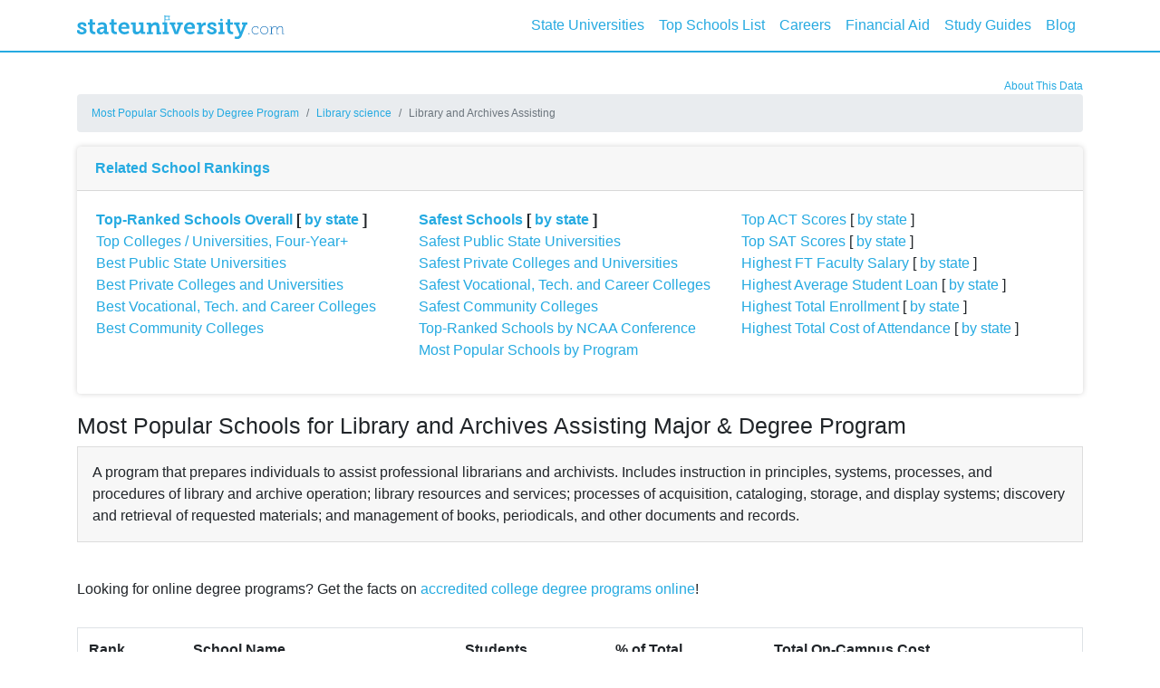

--- FILE ---
content_type: text/html; charset=utf-8
request_url: https://www.stateuniversity.com/program/25-0301/Library-Assistant-Technician
body_size: 27739
content:
<!DOCTYPE html>
<html lang="en">

<head>
  <meta charset="utf-8">
  <meta name="viewport" content="width=device-width, initial-scale=1, shrink-to-fit=no">
  <meta name="description" content="">
  <meta name="author" content="">

  <!-- Google Analytics / AdSense Link -->
<script type="text/javascript">
window.google_analytics_uacct = 'UA-161942-2';
</script>

<!-- Google Analytics -->
<script async src="https://www.googletagmanager.com/gtag/js?id=UA-161942-2"></script>
<script>
  window.dataLayer = window.dataLayer || [];
  function gtag(){dataLayer.push(arguments);}
  gtag('js', new Date());

  gtag('config', 'UA-161942-2');
</script>

<!-- Start Quantcast tag -->
<script type="text/javascript">
  _qoptions={
    qacct:"p-cfEKOqUktSyFk"
  };

  (function(){
    var qc = document.createElement('script');
       qc.type = 'text/javascript';
       qc.async = true;
       qc.src = 'https://edge.quantserve.com/quant.js';
    (document.getElementsByTagName('head')[0]||document.getElementsByTagName('body')[0]).appendChild(qc);
  })();
</script>

<!-- Tynt Tracer -->
<script type="text/javascript">
  (function() {
    var ty = document.createElement('script'); ty.type = 'text/javascript';ty.async = true;
    ty.src = '//tcr.tynt.com/javascripts/Tracer.js?user=d1CwI4pPar3PzPacn9QLBk&amp;s=50&amp;st=1';
    (document.getElementsByTagName('head')[0] || document.getElementsByTagName('body')[0]).appendChild(ty);
  })();
</script>


  <title>Most Popular Schools for Library and Archives Assisting Major &amp; Degree Program</title>

  <link rel="icon" href="favicon.png">
  <!--[if IE]>
    <link rel="shortcut icon" href="favicon.ico">
  <![endif]-->

  <link rel="stylesheet" href="https://stackpath.bootstrapcdn.com/bootstrap/4.3.1/css/bootstrap.min.css" integrity="sha384-ggOyR0iXCbMQv3Xipma34MD+dH/1fQ784/j6cY/iJTQUOhcWr7x9JvoRxT2MZw1T" crossorigin="anonymous">

  <script src="https://code.jquery.com/jquery-3.2.1.slim.min.js" integrity="sha384-KJ3o2DKtIkvYIK3UENzmM7KCkRr/rE9/Qpg6aAZGJwFDMVNA/GpGFF93hXpG5KkN" crossorigin="anonymous"></script>
  <script src="https://maxcdn.bootstrapcdn.com/bootstrap/4.0.0/js/bootstrap.min.js" integrity="sha384-JZR6Spejh4U02d8jOt6vLEHfe/JQGiRRSQQxSfFWpi1MquVdAyjUar5+76PVCmYl" crossorigin="anonymous"></script>

  <script defer="defer" src="/assets/application-4934a0034090eeb98e150f0ed1907f56.js" type="text/javascript"></script>
  <link href="/assets/application-1a015ff5387b849581c60ffb0bdf6e50.css" media="screen" rel="stylesheet" type="text/css" />

  

  <meta name="google-site-verification" content="4udffA8EWPihOxk4ICz-f7PYuYJD27VAIsrNQLU9tHU" />
  <meta name="msvalidate.01" content="23DC4000F3AAE4464A8E8B3A1B2B39EB" />
  <meta property="fb:app_id" content="185213737013" />
  <meta property="fb:admins" content="591230573,502704893" />
  <meta property="fb:image" content="/assets/logo-593bee0b34dd7607078ebeca6e78622f.svg">

</head>

<body class="sub-pages">
  <!-- Navigation -->
<nav class="navbar fixed-top navbar-expand-lg navbar-light fixed-top opacity-50">
  <div class="container">
    <a href="https://www.stateuniversity.com/" class="navbar-brand"><img alt="StateUniversity.com" height="26" src="/assets/logo-593bee0b34dd7607078ebeca6e78622f.svg" /></a>

    <button class="navbar-toggler navbar-toggler-right" type="button" data-toggle="collapse" data-target="#navbarResponsive" aria-controls="navbarResponsive" aria-expanded="false" aria-label="Toggle navigation">
      <span class="navbar-toggler-icon"></span>
    </button>

    <div class="collapse navbar-collapse" id="navbarResponsive">
      <ul class="navbar-nav ml-auto">
        <li class="nav-item">
            <a href="#" class="nav-link" rel="nofollow">State Universities</a>
        </li>
        <li class="nav-item dropdown top-schools-list">
          <a  class="nav-link" href="#">Top Schools List</a>
          <div class="dropdown-menu dropdown-menu-right" aria-labelledby="navbarDropdownPortfolio">
            <div class="row">
              <div class="col-md-6">

                <span>Top Schools Overall</span>
                <a href="https://www.stateuniversity.com/rank/score_rank.html" class="dropdown-item" style="font-weight: bold;">Top-Ranked Schools Overall</a>
                <a href="https://www.stateuniversity.com/rank/score_rank_by_4yrc.html" class="dropdown-item">Top Colleges and Universities, Four-Year or Above</a>
                <a href="https://www.stateuniversity.com/rank/score_rank_by_pubc.html" class="dropdown-item">Best Public State Universities</a>
                <a href="https://www.stateuniversity.com/rank/score_rank_by_privc.html" class="dropdown-item">Best Private Colleges and Universities</a>
                <a href="https://www.stateuniversity.com/rank/score_rank_by_vtcc.html" class="dropdown-item">Best Vocational, Technical and Career Colleges</a>
                <a href="https://www.stateuniversity.com/rank/score_rank_by_commc.html" class="dropdown-item">Best Community Colleges</a>
                <a href="https://www.stateuniversity.com/rank_by_ncaa_conference/score_rank/index.html" class="dropdown-item">Top-Ranked Schools by NCAA Conference</a>
                <a href="https://www.stateuniversity.com/programs" class="dropdown-item">Most Popular Schools by Program</a>

                <span>Safest Schools</span>
                <a href="https://www.stateuniversity.com/rank/safety_score_rank.html" class="dropdown-item" style="font-weight: bold;">Safest Schools</a>
                <a href="https://www.stateuniversity.com/rank/safety_score_rank_by_pubc.html?class=dropdown-item" class="dropdown-item">Safest Public State Universities</a>
                <a href="https://www.stateuniversity.com/rank/safety_score_rank_by_privc.html?class=dropdown-item" class="dropdown-item">Safest Private Colleges and Universities</a>
                <a href="https://www.stateuniversity.com/rank/safety_score_rank_by_vtcc.html?class=dropdown-item" class="dropdown-item">Safest Vocational, Technical and Career Colleges</a>
                <a href="https://www.stateuniversity.com/rank/safety_score_rank_by_commc.html?class=dropdown-item" class="dropdown-item">Safest Community Colleges</a>

              </div>


              <div class="col-md-6">

                <span> Top Schools by Other Attributes</span>
                <a href="https://www.stateuniversity.com/rank/act_75pctl_rank.html" class="dropdown-item">Top ACT Scores</a>
                <a href="https://www.stateuniversity.com/rank/sat_75pctl_rank.html" class="dropdown-item">Top SAT Scores</a>
                <a href="https://www.stateuniversity.com/rank/salary_ft_faculty_total_rank.html" class="dropdown-item">Highest FT Faculty Salary</a>
                <a href="https://www.stateuniversity.com/rank/ave_loan_aid_rank.html" class="dropdown-item">Highest Average Student Loan</a>
                <a href="https://www.stateuniversity.com/rank/tot_enroll_rank.html" class="dropdown-item">Highest Total Enrollment</a>
                <a href="https://www.stateuniversity.com/rank/os_on_total_rank.html" class="dropdown-item">Highest Total Cost of Attendance</a>

                <span> Top Schools by State</span>
                <a href="https://www.stateuniversity.com/rank_by_state/score_rank/index.html" class="dropdown-item">Top-Ranked Schools Overall (by State)</a>
                <a href="https://www.stateuniversity.com/rank_by_state/safety_score_rank/index.html" class="dropdown-item" style="font-weight: bold;">Safest Schools (by State)</a>
                <a href="https://www.stateuniversity.com/rank_by_state/act_75pctl_rank/index.html" class="dropdown-item">Top ACT Scores (by State)</a>
                <a href="https://www.stateuniversity.com/rank_by_state/sat_75pctl_rank/index.html" class="dropdown-item">Top SAT Scores (by State)</a>
                <a href="https://www.stateuniversity.com/rank_by_state/salary_ft_faculty_total_rank/index.html" class="dropdown-item">Highest FT Faculty Salary (by State)</a>
                <a href="https://www.stateuniversity.com/rank_by_state/ave_loan_aid_rank/index.html" class="dropdown-item">Highest Average Student Loan (by State)</a>
                <a href="https://www.stateuniversity.com/rank_by_state/tot_enroll_rank/index.html" class="dropdown-item">Highest Total Enrollment (by State)</a>
                <a href="https://www.stateuniversity.com/rank_by_state/os_on_total_rank/index.html" class="dropdown-item">Highest Total Cost of Attendance (by State)</a>

              </div>
            </div>
          </div>
        </li>
        <li class="nav-item">
          <a class="nav-link" href="http://careers.stateuniversity.com/">Careers</a>
        </li>
        <li class="nav-item">
          <a class="nav-link" href="http://www.stateuniversity.com/financial-aid/">Financial Aid</a>
        </li>
        <li class="nav-item dropdown">
          <a class="nav-link" href="#">Study Guides</a>
          <div class="dropdown-menu dropdown-menu-right" aria-labelledby="navbarDropdownPortfolio">
            <a class="dropdown-item" href="http://education.stateuniversity.com/">Highest Total Cost of Attendance (by State)</a>
            <a class="dropdown-item" href="http://jobs.stateuniversity.com/collection/1/Careers-Occupations-Looking-Future.html">Jobs</a>
            <a class="dropdown-item" href="http://www.stateuniversity.com/health">Health</a>
          </div>
        </li>
        <li class="nav-item ">
          <a href="https://www.stateuniversity.com/blog" class="nav-link">Blog</a>
        </li>
      </ul>

    </div>
  </div>
</nav>


  <div class="container no-header">

  <div class="about-data">
    <a href="https://www.stateuniversity.com/about/data" rel="nofollow">About This Data</a>
  </div>

  <ol class="breadcrumb">
    <li class="breadcrumb-item"><a href="https://www.stateuniversity.com/programs" rel="nofollow">Most Popular Schools by Degree Program</a></li>
    <li class="breadcrumb-item"><a href="https://www.stateuniversity.com/programs/25/LIBRARY-SCIENCE">Library science</a></li>
    <li class="breadcrumb-item active">Library and Archives Assisting</li>
  </ol>

  <div class="card related-rank">
    <div class="card-header rank-header">
  Related School Rankings
</div>
<div class="card-body">
  <div>
    <div class="dropshadow row" id="other_ranks" style="padding-left: 1rem; padding-right: 1rem;">
      <ul class="col-4">
        <li style="font-weight:bold;">
          <a href="https://www.stateuniversity.com/rank/score_rank.html" style="font-weight: bold;">Top-Ranked Schools Overall</a>
          [ <a href="https://www.stateuniversity.com/rank_by_state/score_rank/index.html" title="Top-Ranked Schools by State">by state</a> ]
        </li>
        <li><a href="https://www.stateuniversity.com/rank/score_rank_by_4yrc.html">Top Colleges / Universities, Four-Year+</a></li>
        <li><a href="https://www.stateuniversity.com/rank/score_rank_by_pubc.html">Best Public State Universities</a></li>
        <li><a href="https://www.stateuniversity.com/rank/score_rank_by_privc.html">Best Private Colleges and Universities</a></li>
        <li><a href="https://www.stateuniversity.com/rank/score_rank_by_vtcc.html">Best Vocational, Tech. and Career Colleges</a></li>
        <li><a href="https://www.stateuniversity.com/rank/score_rank_by_commc.html">Best Community Colleges</a></li>
      </ul>
      <ul class="col-4">
        <li style="font-weight:bold;">
          <a href="https://www.stateuniversity.com/rank/safety_score_rank.html">Safest Schools</a>
          [ <a href="https://www.stateuniversity.com/rank_by_state/safety_score_rank/index.html" title="Safest Schools by State">by state</a> ]
        </li>
        <li><a href="https://www.stateuniversity.com/rank/safety_score_rank_by_pubc.html">Safest Public State Universities</a></li>
        <li><a href="https://www.stateuniversity.com/rank/safety_score_rank_by_privc.html">Safest Private Colleges and Universities</a></li>
        <li><a href="https://www.stateuniversity.com/rank/safety_score_rank_by_vtcc.html">Safest Vocational, Tech. and Career Colleges</a></li>
        <li><a href="https://www.stateuniversity.com/rank/safety_score_rank_by_commc.html">Safest Community Colleges</a></li>

        <li><a href="https://www.stateuniversity.com/rank_by_ncaa_conference/score_rank/index.html">Top-Ranked Schools by NCAA Conference</a></li>
        <li><a href="https://www.stateuniversity.com/programs">Most Popular Schools by Program</a></li>
      </ul>
      <ul class="col-4">
        <li>
          <a href="https://www.stateuniversity.com/rank/act_75pctl_rank.html">Top ACT Scores</a>
          [ <a href="https://www.stateuniversity.com/rank_by_state/act_75pctl_rank/index.html" title="Top ACT Scores by State">by state</a> ]
        </li>
        <li>
          <a href="https://www.stateuniversity.com/rank/sat_75pctl_rank.html">Top SAT Scores</a>
          [ <a href="https://www.stateuniversity.com/rank_by_state/sat_75pctl_rank/index.html" title="Top SAT Scores by State">by state</a> ]
        </li>
        <li>
          <a href="https://www.stateuniversity.com/rank/salary_ft_faculty_total_rank.html">Highest FT Faculty Salary</a>
          [ <a href="https://www.stateuniversity.com/rank_by_state/salary_ft_faculty_total_rank/index.html" title="Highest Salary for Full-Time Faculty by State">by state</a> ]
        </li>
        <li>
          <a href="https://www.stateuniversity.com/rank/ave_loan_aid_rank.html">Highest Average Student Loan</a>
          [ <a href="https://www.stateuniversity.com/rank_by_state/ave_loan_aid_rank/index.html" title="Highest Average Student Loan by State">by state</a> ]
        </li>
        <li>
          <a href="https://www.stateuniversity.com/rank/tot_enroll_rank.html">Highest Total Enrollment</a>
          [ <a href="https://www.stateuniversity.com/rank_by_state/tot_enroll_rank/index.html" title="Highest Total Enrollment by State">by state</a> ]
        </li>
        <li>
          <a href="https://www.stateuniversity.com/rank/os_on_total_rank.html">Highest Total Cost of Attendance</a>
          [ <a href="https://www.stateuniversity.com/rank_by_state/os_on_total_rank/index.html" title="Highest Total Cost of Attendance by State">by state</a> ]
        </li>
      </ul>
    </div>
  </div>
</div>

  </div>

  <hgroup>
  <h1>Most Popular Schools for Library and Archives Assisting Major &amp; Degree Program</h1>
  </hgroup>

    <p class="information">A program that prepares individuals to assist professional librarians and archivists. Includes instruction in principles, systems, processes, and procedures of library and archive operation; library resources and services; processes of acquisition, cataloging, storage, and display systems; discovery and retrieval of requested materials; and management of books, periodicals, and other documents and records.</p><br/>

  <p>
    Looking for online degree programs? Get the facts on <a href="http://www.stateuniversity.com/online-degrees/collection/1/Online-Degrees.html">accredited college degree programs online</a>!
  </p>

	<section class="list txt-charcoal">
    <table class="datatable table table-responsive-lg table-striped full-border table-hover">
      <thead>
        <tr>
          <th>Rank</th>
          <th width="300">School Name</th>
          <th>Students</th>
          <th>% of Total</th>
          <th>Total On-Campus Cost</th>
        </tr>
      </thead>
      <tbody>
          <tr class="hover_highlightable" id="school-14057">
            <td>1</td>
            <td><a href="https://www.stateuniversity.com/universities/IN/Ivy_Tech_Community_College_Central_Indiana.html">Ivy Tech Community College</a></td>
            <td>43</td>
            <td>0%</td>
            <td>$5,788</td>
          </tr>
          <tr class="hover_highlightable" id="school-13825">
            <td>2</td>
            <td><a href="https://www.stateuniversity.com/universities/IL/College_of_DuPage.html">College of DuPage</a></td>
            <td>32</td>
            <td>1%</td>
            <td>$5,464</td>
          </tr>
          <tr class="hover_highlightable" id="school-13234">
            <td>3</td>
            <td><a href="https://www.stateuniversity.com/universities/CA/City_College_of_San_Francisco.html">City College of San Francisco</a></td>
            <td>32</td>
            <td>1%</td>
            <td>$3,613</td>
          </tr>
          <tr class="hover_highlightable" id="school-16075">
            <td>4</td>
            <td><a href="https://www.stateuniversity.com/universities/TX/Tarrant_County_College_District.html">Tarrant County College District</a></td>
            <td>27</td>
            <td>0%</td>
            <td>$3,266</td>
          </tr>
          <tr class="hover_highlightable" id="school-12431">
            <td>5</td>
            <td><a href="https://www.stateuniversity.com/universities/CA/Palomar_College.html">Palomar College</a></td>
            <td>26</td>
            <td>1%</td>
            <td>$3,256</td>
          </tr>
          <tr class="hover_highlightable" id="school-13081">
            <td>6</td>
            <td><a href="https://www.stateuniversity.com/universities/WA/Spokane_Falls_Community_College.html">Spokane Falls Community College</a></td>
            <td>21</td>
            <td>2%</td>
            <td>$4,681</td>
          </tr>
          <tr class="hover_highlightable" id="school-12155">
            <td>7</td>
            <td><a href="https://www.stateuniversity.com/universities/CA/Diablo_Valley_College.html">Diablo Valley College</a></td>
            <td>20</td>
            <td>1%</td>
            <td>$3,230</td>
          </tr>
          <tr class="hover_highlightable" id="school-12433">
            <td>8</td>
            <td><a href="https://www.stateuniversity.com/universities/CA/Pasadena_City_College.html">Pasadena City College</a></td>
            <td>20</td>
            <td>0%</td>
            <td>$3,084</td>
          </tr>
          <tr class="hover_highlightable" id="school-11147">
            <td>9</td>
            <td><a href="https://www.stateuniversity.com/universities/NC/Central_Carolina_Community_College.html">Central Carolina Community College</a></td>
            <td>16</td>
            <td>1%</td>
            <td>$4,304</td>
          </tr>
          <tr class="hover_highlightable" id="school-11085">
            <td>10</td>
            <td><a href="https://www.stateuniversity.com/universities/CA/Cuesta_College.html">Cuesta College</a></td>
            <td>15</td>
            <td>1%</td>
            <td>$3,255</td>
          </tr>
          <tr class="hover_highlightable" id="school-13514">
            <td>11</td>
            <td><a href="https://www.stateuniversity.com/universities/CA/Santa_Ana_College.html">Santa Ana College</a></td>
            <td>14</td>
            <td>0%</td>
            <td>$3,076</td>
          </tr>
          <tr class="hover_highlightable" id="school-11111">
            <td>12</td>
            <td><a href="https://www.stateuniversity.com/universities/CA/Sacramento_City_College.html">Sacramento City College</a></td>
            <td>12</td>
            <td>1%</td>
            <td>$2,958</td>
          </tr>
          <tr class="hover_highlightable" id="school-11428">
            <td>13</td>
            <td><a href="https://www.stateuniversity.com/universities/CA/Fresno_City_College.html">Fresno City College</a></td>
            <td>10</td>
            <td>0%</td>
            <td>$3,204</td>
          </tr>
          <tr class="hover_highlightable" id="school-10928">
            <td>14</td>
            <td><a href="https://www.stateuniversity.com/universities/MI/Oakland_Community_College.html">Oakland Community College</a></td>
            <td>10</td>
            <td>0%</td>
            <td>$3,858</td>
          </tr>
          <tr class="hover_highlightable" id="school-13410">
            <td>15</td>
            <td><a href="https://www.stateuniversity.com/universities/IL/College_of_Lake_County.html">College of Lake County</a></td>
            <td>10</td>
            <td>0%</td>
            <td>$5,124</td>
          </tr>
          <tr class="hover_highlightable" id="school-13452">
            <td>16</td>
            <td><a href="https://www.stateuniversity.com/universities/CO/Pueblo_Community_College.html">Pueblo Community College</a></td>
            <td>9</td>
            <td>0%</td>
            <td>$7,179</td>
          </tr>
          <tr class="hover_highlightable" id="school-10288">
            <td>17</td>
            <td><a href="https://www.stateuniversity.com/universities/PA/Northampton_County_Area_Community_College.html">Northampton County Area Community College</a></td>
            <td>9</td>
            <td>1%</td>
            <td>$19,774</td>
          </tr>
          <tr class="hover_highlightable" id="school-11117">
            <td>18</td>
            <td><a href="https://www.stateuniversity.com/universities/CA/San_Bernardino_Valley_College.html">San Bernardino Valley College</a></td>
            <td>7</td>
            <td>1%</td>
            <td>$3,518</td>
          </tr>
          <tr class="hover_highlightable" id="school-15425">
            <td>19</td>
            <td>New Mexico State University-Dona Ana</td>
            <td>7</td>
            <td>0%</td>
            <td>$3,020</td>
          </tr>
          <tr class="hover_highlightable" id="school-13130">
            <td>20</td>
            <td><a href="https://www.stateuniversity.com/universities/MN/Minneapolis_Community_and_Technical_College.html">Minneapolis Community and Technical College</a></td>
            <td>6</td>
            <td>0%</td>
            <td>$6,796</td>
          </tr>
          <tr class="hover_highlightable" id="school-10379">
            <td>21</td>
            <td><a href="https://www.stateuniversity.com/universities/CT/Three_Rivers_Community_College.html">Three Rivers Community College</a></td>
            <td>6</td>
            <td>1%</td>
            <td>$5,664</td>
          </tr>
          <tr class="hover_highlightable" id="school-11860">
            <td>22</td>
            <td><a href="https://www.stateuniversity.com/universities/IL/Joliet_Junior_College.html">Joliet Junior College</a></td>
            <td>5</td>
            <td>0%</td>
            <td>$5,880</td>
          </tr>
          <tr class="hover_highlightable" id="school-13155">
            <td>23</td>
            <td><a href="https://www.stateuniversity.com/universities/ME/University_of_Maine_at_Augusta.html">University of Maine at Augusta</a></td>
            <td>5</td>
            <td>1%</td>
            <td>$9,188</td>
          </tr>
          <tr class="hover_highlightable" id="school-13274">
            <td>24</td>
            <td><a href="https://www.stateuniversity.com/universities/CA/Long_Beach_City_College.html">Long Beach City College</a></td>
            <td>4</td>
            <td>0%</td>
            <td>$3,091</td>
          </tr>
          <tr class="hover_highlightable" id="school-10498">
            <td>25</td>
            <td><a href="https://www.stateuniversity.com/universities/OK/Rose_State_College.html">Rose State College</a></td>
            <td>4</td>
            <td>0%</td>
            <td>$20,256</td>
          </tr>
          <tr class="hover_highlightable" id="school-10583">
            <td>26</td>
            <td><a href="https://www.stateuniversity.com/universities/OR/Portland_Community_College.html">Portland Community College</a></td>
            <td>3</td>
            <td>0%</td>
            <td>$6,029</td>
          </tr>
          <tr class="hover_highlightable" id="school-10551">
            <td>27</td>
            <td>Central Community College</td>
            <td>3</td>
            <td>0%</td>
            <td>$13,200</td>
          </tr>
          <tr class="hover_highlightable" id="school-14789">
            <td>28</td>
            <td><a href="https://www.stateuniversity.com/universities/IL/City_Colleges_of_Chicago_Wilbur_Wright_College.html">City Colleges of Chicago-Wilbur Wright College</a></td>
            <td>3</td>
            <td>0%</td>
            <td>$5,404</td>
          </tr>
          <tr class="hover_highlightable" id="school-11395">
            <td>29</td>
            <td><a href="https://www.stateuniversity.com/universities/CT/Capital_Community_College.html">Capital Community College</a></td>
            <td>2</td>
            <td>0%</td>
            <td>$5,664</td>
          </tr>
          <tr class="hover_highlightable" id="school-11667">
            <td>30</td>
            <td>Belmont College</td>
            <td>2</td>
            <td>1%</td>
            <td>$5,510</td>
          </tr>
          <tr class="hover_highlightable" id="school-12023">
            <td>31</td>
            <td><a href="https://www.stateuniversity.com/universities/IL/Illinois_Central_College.html">Illinois Central College</a></td>
            <td>2</td>
            <td>0%</td>
            <td>$5,700</td>
          </tr>
          <tr class="hover_highlightable" id="school-10675">
            <td>32</td>
            <td>Western Dakota Technical Institute</td>
            <td>2</td>
            <td>1%</td>
            <td>$9,910</td>
          </tr>
          <tr class="hover_highlightable" id="school-11836">
            <td>33</td>
            <td><a href="https://www.stateuniversity.com/universities/IL/Kaskaskia_College.html">Kaskaskia College</a></td>
            <td>1</td>
            <td>0%</td>
            <td>$5,907</td>
          </tr>
          <tr class="hover_highlightable" id="school-12748">
            <td>34</td>
            <td><a href="https://www.stateuniversity.com/universities/GA/Georgia_Perimeter_College.html">Georgia State University-Perimeter College</a></td>
            <td>1</td>
            <td>0%</td>
            <td>$5,304</td>
          </tr>
          <tr class="hover_highlightable" id="school-15361">
            <td>35</td>
            <td>White Mountains Community College</td>
            <td>1</td>
            <td>0%</td>
            <td>$9,370</td>
          </tr>
      </tbody>
    </table>

    <p class="disclaimer">This list indicates the number of students that completed the <u>Library and Archives Assisting</u> program at the schools above.<br/>
      It is not necessarily an indicator of academic rigor or quality of education.<br/>
      Note that some schools do not have enough data to be ranked, and these schools will not appear in our lists.</p>

  </section>

</div>

<script type="text/javascript">
  if(anchor = window.location.hash) {
    row_id = 'school-' + anchor.split('#')[1];
    new Effect.ScrollTo(row_id, {offset:0 - document.viewport.getHeight() / 2});
    $(row_id).className = 'row_match';
  }
</script>


  <footer class="page-footer font-small blue pt-4">

  <!-- Footer Links -->
  <div class="container text-center text-md-left">

    <!-- Grid row -->
    <div class="row">
      <div class="col-md-6">
        <div class="footer-logo">
          <img alt="StateUniversity.com" height="27" src="/assets/logo-white-b54d3084872695bc94dc79cf8e46a57f.svg" />
        </div>
      </div>
      <div class="col-md-6 text-right">
        <a href="https://www.stateuniversity.com/about/copyright" rel="nofollow">Copyright Notice</a> |
        <a href="https://www.stateuniversity.com/about/privacy" rel="nofollow">Privacy Policy</a> |
        <a href="https://www.stateuniversity.com/about/data" rel="nofollow">About This Data</a></p>
      </div>
    </div>
    <!-- Grid row -->

  </div>
  <!-- Footer Links -->

  <!-- Copyright -->
  <div class="footer-copyright text-center py-2">Copyright &copy; 2026 <span>StateUniversity.com</span> – All rights reserverd</a>
  </div>
  <!-- Copyright -->

</footer>

</body>

</html>
